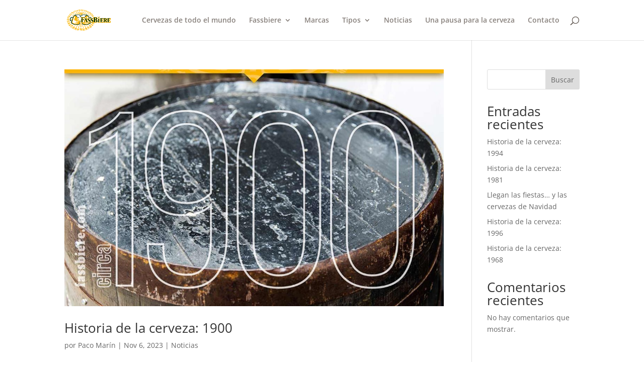

--- FILE ---
content_type: text/css
request_url: https://www.fassbiere.com/wp-content/et-cache/275/et-core-unified-cpt-deferred-275.min.css?ver=1731673753
body_size: 300
content:
.et_pb_section_1_tb_footer.et_pb_section{background-color:#004631!important}.et_pb_image_1_tb_footer{text-align:left;margin-left:0}.et_pb_text_2_tb_footer.et_pb_text,.et_pb_text_3_tb_footer.et_pb_text,.et_pb_text_4_tb_footer.et_pb_text,.et_pb_text_5_tb_footer.et_pb_text{color:#F4AF00!important}.et_pb_text_3_tb_footer{font-size:18px}.et_pb_text_3_tb_footer h1{font-size:18px;color:#f4af00!important;line-height:1.4em}.et_pb_text_4_tb_footer.et_pb_text a,.et_pb_text_5_tb_footer.et_pb_text a{color:#00C58E!important}.et_pb_text_6_tb_footer.et_pb_text,.et_pb_text_7_tb_footer.et_pb_text,.et_pb_text_8_tb_footer.et_pb_text{color:#EF8200!important}.et_pb_text_6_tb_footer{margin-right:-18px!important}@media only screen and (max-width:980px){.et_pb_image_1_tb_footer .et_pb_image_wrap img{width:auto}}@media only screen and (max-width:767px){.et_pb_image_1_tb_footer .et_pb_image_wrap img{width:auto}}